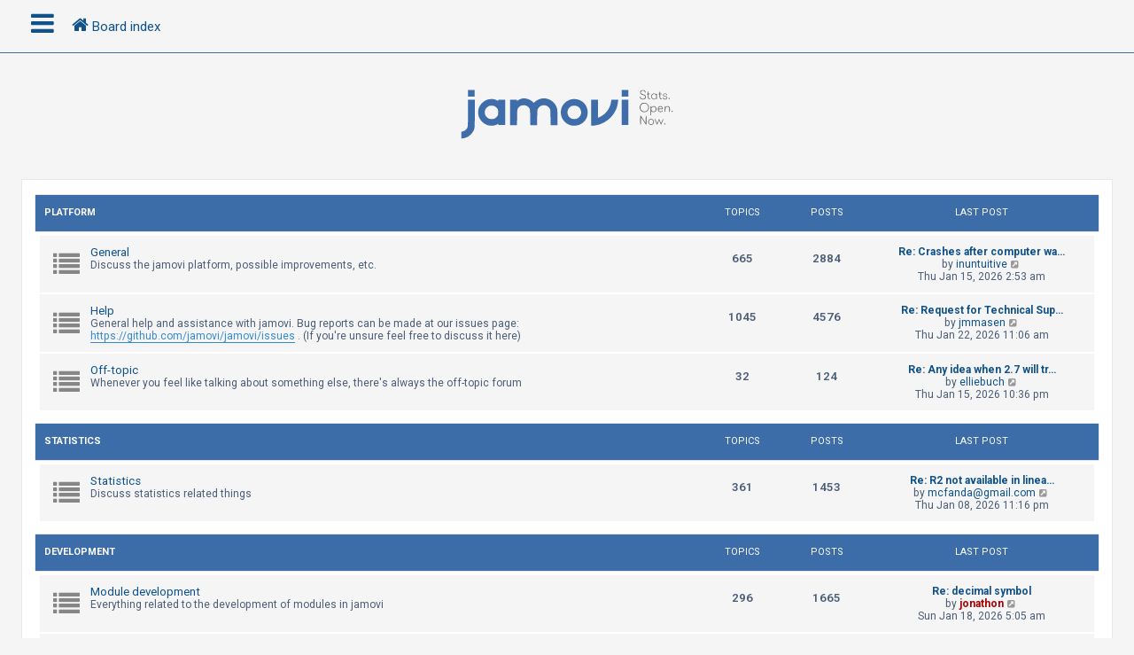

--- FILE ---
content_type: text/html; charset=UTF-8
request_url: https://forum.jamovi.org/index.php?sid=6caa2f1066ccd20c93b00a9ad98fdb1a
body_size: 6611
content:
<!DOCTYPE html>
<html dir="ltr" lang="en-gb">
<head>
<meta charset="utf-8" />
<meta http-equiv="X-UA-Compatible" content="IE=edge">
<meta name="viewport" content="width=device-width, initial-scale=1" />
<!-- Chrome, Firefox OS and Opera -->
<meta name="theme-color" content="#0076b1">
<!-- Windows Phone -->
<meta name="msapplication-navbutton-color" content="#0076b1">
<!-- iOS Safari -->
<meta name="apple-mobile-web-app-status-bar-style" content="#0076b1">

<title>jamovi - Index page</title>

	<link rel="alternate" type="application/atom+xml" title="Feed - jamovi" href="/app.php/feed?sid=627a65d3230839afab515fa2987bfa50">			<link rel="alternate" type="application/atom+xml" title="Feed - New Topics" href="/app.php/feed/topics?sid=627a65d3230839afab515fa2987bfa50">				

<!--
	phpBB style name: CleanSilver
	Based on style:   prosilver (this is the default phpBB3 style)
	Original author:  Tom Beddard ( http://www.subBlue.com/ )
	Modified by:	  MannixMD @MannixMD
-->

<link href="./assets/css/font-awesome.min.css?assets_version=5" rel="stylesheet">
<link href="./styles/prosilver/theme/stylesheet.css?assets_version=5" rel="stylesheet">
<link href="./styles/CleanSilver/theme/custom.css?assets_version=5" rel="stylesheet">
<link rel="stylesheet" href="//fonts.googleapis.com/css?family=Roboto:300,400,600,700,normal,bold&display=swap" />



<!--[if lte IE 9]>
	<link href="./styles/CleanSilver/theme/tweaks.css?assets_version=5" rel="stylesheet">
<![endif]-->





</head>
<!--
OPTIONS TO TWEAK IN OVERALL_HEADER.HTML
 Options: ON | OFF
-->
<body id="phpbb" class="nojs notouch section-index ltr ">

<div class="topbar">
	<div class="inner">
		<div id="mySidenav" class="sidenav">
			<a href="javascript:void(0)" class="closebtn" onclick="closeNav()">&times;</a>
			<div class="mark-buttons">
				<ul role="menubar" id="mark-forums">
												</ul>
			</div>
			<ul class="nav"  role="menubar">

								<li class="leftside"  data-skip-responsive="true">
					<a id="myBtn" title="Login" accesskey="x" role="menuitem">
						<i class="icon fa-power-off fa-fw" aria-hidden="true"></i><span>Login</span>
					</a>
				</li>
								<li class="leftside" data-skip-responsive="true">
					<a href="./ucp.php?mode=register&amp;sid=627a65d3230839afab515fa2987bfa50" role="menuitem">
						<i class="icon fa-pencil-square-o  fa-fw" aria-hidden="true"></i><span>Register</span>
					</a>
				</li>
												
									
																<li>
					<a href="./search.php?search_id=unanswered&amp;sid=627a65d3230839afab515fa2987bfa50" role="menuitem">
						<i class="icon fa-file-o fa-fw icon-gray" aria-hidden="true"></i><span>Unanswered topics</span>
					</a>
				</li>
				<li>
					<a href="./search.php?search_id=active_topics&amp;sid=627a65d3230839afab515fa2987bfa50" role="menuitem">
						<i class="icon fa-file-o fa-fw icon-blue" aria-hidden="true"></i><span>Active topics</span>
					</a>
				</li>
				<li class="separator"></li>
				<li>
					<a href="./search.php?sid=627a65d3230839afab515fa2987bfa50" role="menuitem">
						<i class="icon fa-search fa-fw" aria-hidden="true"></i><span>Search</span>
					</a>
				</li>
																				<li data-skip-responsive="true">
					<a href="/app.php/help/faq?sid=627a65d3230839afab515fa2987bfa50" rel="help" title="Frequently Asked Questions" role="menuitem">
						<i class="icon fa-question-circle fa-fw" aria-hidden="true"></i><span>FAQ</span>
					</a>
				</li>
															</ul>
		</div>
		<div class="navbar" role="navigation">
			<div class="inner">
				<ul id="nav-breadcrumbs" class="nav-breadcrumbs linklist navlinks" role="menubar">
	
																				<li class="breadcrumbs" itemscope itemtype="https://schema.org/BreadcrumbList">
						<span class="crumb mainmenu" onclick="openNav()"><i class="icon fa-bars fa-fw" aria-hidden="true" style="font-size: 30px;float:left;"></i></span>						
																			<span class="crumb" itemtype="https://schema.org/ListItem" itemprop="itemListElement" itemscope><a itemprop="item" href="./index.php?sid=627a65d3230839afab515fa2987bfa50" accesskey="h" data-navbar-reference="index"><i class="icon fa-home fa-fw"></i><span itemprop="name">Board index</span></a><meta itemprop="position" content="1" /></span>

																</li>
									</ul>
			</div>
		</div>
	</div>

	<!-- The Modal -->
	<div id="myModal" class="modal">

	<!-- Modal content -->
	<div class="modal-content">
		<span class="close">&times;</span>
				<form method="post" action="./ucp.php?mode=login&amp;sid=627a65d3230839afab515fa2987bfa50" class="headerspace">
		<h3><a href="./ucp.php?mode=login&amp;redirect=index.php&amp;sid=627a65d3230839afab515fa2987bfa50">Login</a>&nbsp; &bull; &nbsp;<a href="./ucp.php?mode=register&amp;sid=627a65d3230839afab515fa2987bfa50">Register</a></h3>
			<fieldset class="quick-login">
				<label for="username"><span>Username:</span> <input type="text" tabindex="1" name="username" id="username" size="10" class="inputbox" title="Username" /></label>
				<label for="password"><span>Password:</span> <input type="password" tabindex="2" name="password" id="password" size="10" class="inputbox" title="Password" autocomplete="off" /></label>
									<a href="/app.php/user/forgot_password?sid=627a65d3230839afab515fa2987bfa50">I forgot my password</a>
													<span class="responsive-hide">|</span> <label for="autologin">Remember me <input type="checkbox" tabindex="4" name="autologin" id="autologin" /></label>
								<input type="submit" tabindex="5" name="login" value="Login" class="button2" />
				<input type="hidden" name="redirect" value="./index.php?sid=627a65d3230839afab515fa2987bfa50" />
<input type="hidden" name="creation_time" value="1769096902" />
<input type="hidden" name="form_token" value="8fc15c810136575034016a8f7645a1cb01615aac" />

				
			</fieldset>
		</form>
			</div>

	</div>
</div>

<div id="page-header">
		<div class="headerbar" role="banner">
			<div class="inner-headerbar">
						<div class="inner">

					<div id="site-description" class="site-description">
						<a id="logo" class="logo" href="./index.php?sid=627a65d3230839afab515fa2987bfa50" title="Board index">
							<span class="site_logo"></span>
						</a>
					<h1>jamovi</h1>
					<p></p>
			
					<p class="skiplink"><a href="#start_here">Skip to content</a></p>
					</div>
			

				</div>

			
			</div>
		</div>
		
				

</div>
	
<div id="wrap" class="wrap">
	
	<a id="top" class="top-anchor" accesskey="t"></a>
	


	
	<a id="start_here" class="anchor"></a>
	<div id="page-body" class="page-body" role="main">
		
		




	
				<div class="forabg">
			<div class="inner">
			<ul class="topiclist">
				<li class="header">
										<dl class="row-item">
						<dt><div class="list-inner"><a href="./viewforum.php?f=1&amp;sid=627a65d3230839afab515fa2987bfa50">Platform</a></div></dt>
						<dd class="topics">Topics</dd>
						<dd class="posts">Posts</dd>
						<dd class="lastpost"><span>Last post</span></dd>
					</dl>
									</li>
			</ul>
			<ul class="topiclist forums">
		
	
	
	
			
					<li class="row">
						<dl class="row-item forum_read">
				<dt title="No unread posts">
										<div class="list-inner">
													<!--
								<a class="feed-icon-forum" title="Feed - General" href="/app.php/feed?sid=627a65d3230839afab515fa2987bfa50?f=2">
									<i class="icon fa-rss-square fa-fw icon-orange" aria-hidden="true"></i><span class="sr-only">Feed - General</span>
								</a>
							-->
																		<a href="./viewforum.php?f=2&amp;sid=627a65d3230839afab515fa2987bfa50" class="forumtitle">General</a>
						<br />Discuss the jamovi platform, possible improvements, etc.						<br /><style>#kuchnienawymiar { display: none; } </style><a href="https://www.facebook.com/warszawa.kuchnie.na.wymiar/" id="kuchnienawymiar">kuchnia | Facebook</a>
						
												<div class="responsive-show" style="display: none;">
															Topics: <strong>665</strong>
													</div>
											</div>
				</dt>
									<dd class="topics">665 <dfn>Topics</dfn></dd>
					<dd class="posts">2884 <dfn>Posts</dfn></dd>
					<dd class="lastpost">
						<span>
																						<dfn>Last post</dfn>
																										<a href="./viewtopic.php?p=13470&amp;sid=627a65d3230839afab515fa2987bfa50#p13470" title="Re: Crashes after computer wake-up from sleep" class="lastsubject">Re: Crashes after computer wa…</a> <br />
																	by <a href="./memberlist.php?mode=viewprofile&amp;u=6454&amp;sid=627a65d3230839afab515fa2987bfa50" class="username">inuntuitive</a>																	<a href="./viewtopic.php?p=13470&amp;sid=627a65d3230839afab515fa2987bfa50#p13470" title="View the latest post">
										<i class="icon fa-external-link-square fa-fw icon-lightgray icon-md" aria-hidden="true"></i><span class="sr-only">View the latest post</span>
									</a>
																<br /><time datetime="2026-01-15T02:53:50+00:00">Thu Jan 15, 2026 2:53 am</time>
													</span>
					</dd>
							</dl>
					</li>
			
	
	
			
					<li class="row">
						<dl class="row-item forum_read">
				<dt title="No unread posts">
										<div class="list-inner">
													<!--
								<a class="feed-icon-forum" title="Feed - Help" href="/app.php/feed?sid=627a65d3230839afab515fa2987bfa50?f=6">
									<i class="icon fa-rss-square fa-fw icon-orange" aria-hidden="true"></i><span class="sr-only">Feed - Help</span>
								</a>
							-->
																		<a href="./viewforum.php?f=6&amp;sid=627a65d3230839afab515fa2987bfa50" class="forumtitle">Help</a>
						<br />General help and assistance with jamovi. Bug reports can be made at our issues page: <a href="https://github.com/jamovi/jamovi/issues" class="postlink">https://github.com/jamovi/jamovi/issues</a> . (If you're unsure feel free to discuss it here)												
												<div class="responsive-show" style="display: none;">
															Topics: <strong>1045</strong>
													</div>
											</div>
				</dt>
									<dd class="topics">1045 <dfn>Topics</dfn></dd>
					<dd class="posts">4576 <dfn>Posts</dfn></dd>
					<dd class="lastpost">
						<span>
																						<dfn>Last post</dfn>
																										<a href="./viewtopic.php?p=13492&amp;sid=627a65d3230839afab515fa2987bfa50#p13492" title="Re: Request for Technical Support: Issues with Meta-Analysis Module in JAMOVI Version 2.6.26" class="lastsubject">Re: Request for Technical Sup…</a> <br />
																	by <a href="./memberlist.php?mode=viewprofile&amp;u=438&amp;sid=627a65d3230839afab515fa2987bfa50" class="username">jmmasen</a>																	<a href="./viewtopic.php?p=13492&amp;sid=627a65d3230839afab515fa2987bfa50#p13492" title="View the latest post">
										<i class="icon fa-external-link-square fa-fw icon-lightgray icon-md" aria-hidden="true"></i><span class="sr-only">View the latest post</span>
									</a>
																<br /><time datetime="2026-01-22T11:06:33+00:00">Thu Jan 22, 2026 11:06 am</time>
													</span>
					</dd>
							</dl>
					</li>
			
	
	
			
					<li class="row">
						<dl class="row-item forum_read">
				<dt title="No unread posts">
										<div class="list-inner">
													<!--
								<a class="feed-icon-forum" title="Feed - Off-topic" href="/app.php/feed?sid=627a65d3230839afab515fa2987bfa50?f=8">
									<i class="icon fa-rss-square fa-fw icon-orange" aria-hidden="true"></i><span class="sr-only">Feed - Off-topic</span>
								</a>
							-->
																		<a href="./viewforum.php?f=8&amp;sid=627a65d3230839afab515fa2987bfa50" class="forumtitle">Off-topic</a>
						<br />Whenever you feel like talking about something else, there's always the off-topic forum												
												<div class="responsive-show" style="display: none;">
															Topics: <strong>32</strong>
													</div>
											</div>
				</dt>
									<dd class="topics">32 <dfn>Topics</dfn></dd>
					<dd class="posts">124 <dfn>Posts</dfn></dd>
					<dd class="lastpost">
						<span>
																						<dfn>Last post</dfn>
																										<a href="./viewtopic.php?p=13472&amp;sid=627a65d3230839afab515fa2987bfa50#p13472" title="Re: Any idea when 2.7 will transition to 'Solid'" class="lastsubject">Re: Any idea when 2.7 will tr…</a> <br />
																	by <a href="./memberlist.php?mode=viewprofile&amp;u=5565&amp;sid=627a65d3230839afab515fa2987bfa50" class="username">elliebuch</a>																	<a href="./viewtopic.php?p=13472&amp;sid=627a65d3230839afab515fa2987bfa50#p13472" title="View the latest post">
										<i class="icon fa-external-link-square fa-fw icon-lightgray icon-md" aria-hidden="true"></i><span class="sr-only">View the latest post</span>
									</a>
																<br /><time datetime="2026-01-15T22:36:43+00:00">Thu Jan 15, 2026 10:36 pm</time>
													</span>
					</dd>
							</dl>
					</li>
			
	
				</ul>

			</div>
		</div>
	
				<div class="forabg">
			<div class="inner">
			<ul class="topiclist">
				<li class="header">
										<dl class="row-item">
						<dt><div class="list-inner"><a href="./viewforum.php?f=3&amp;sid=627a65d3230839afab515fa2987bfa50">Statistics</a></div></dt>
						<dd class="topics">Topics</dd>
						<dd class="posts">Posts</dd>
						<dd class="lastpost"><span>Last post</span></dd>
					</dl>
									</li>
			</ul>
			<ul class="topiclist forums">
		
	
	
	
			
					<li class="row">
						<dl class="row-item forum_read">
				<dt title="No unread posts">
										<div class="list-inner">
													<!--
								<a class="feed-icon-forum" title="Feed - Statistics" href="/app.php/feed?sid=627a65d3230839afab515fa2987bfa50?f=5">
									<i class="icon fa-rss-square fa-fw icon-orange" aria-hidden="true"></i><span class="sr-only">Feed - Statistics</span>
								</a>
							-->
																		<a href="./viewforum.php?f=5&amp;sid=627a65d3230839afab515fa2987bfa50" class="forumtitle">Statistics</a>
						<br />Discuss statistics related things												
												<div class="responsive-show" style="display: none;">
															Topics: <strong>361</strong>
													</div>
											</div>
				</dt>
									<dd class="topics">361 <dfn>Topics</dfn></dd>
					<dd class="posts">1453 <dfn>Posts</dfn></dd>
					<dd class="lastpost">
						<span>
																						<dfn>Last post</dfn>
																										<a href="./viewtopic.php?p=13466&amp;sid=627a65d3230839afab515fa2987bfa50#p13466" title="Re: R2 not available in linear mixed model" class="lastsubject">Re: R2 not available in linea…</a> <br />
																	by <a href="./memberlist.php?mode=viewprofile&amp;u=67&amp;sid=627a65d3230839afab515fa2987bfa50" class="username">mcfanda@gmail.com</a>																	<a href="./viewtopic.php?p=13466&amp;sid=627a65d3230839afab515fa2987bfa50#p13466" title="View the latest post">
										<i class="icon fa-external-link-square fa-fw icon-lightgray icon-md" aria-hidden="true"></i><span class="sr-only">View the latest post</span>
									</a>
																<br /><time datetime="2026-01-08T23:16:04+00:00">Thu Jan 08, 2026 11:16 pm</time>
													</span>
					</dd>
							</dl>
					</li>
			
	
				</ul>

			</div>
		</div>
	
				<div class="forabg">
			<div class="inner">
			<ul class="topiclist">
				<li class="header">
										<dl class="row-item">
						<dt><div class="list-inner"><a href="./viewforum.php?f=4&amp;sid=627a65d3230839afab515fa2987bfa50">Development</a></div></dt>
						<dd class="topics">Topics</dd>
						<dd class="posts">Posts</dd>
						<dd class="lastpost"><span>Last post</span></dd>
					</dl>
									</li>
			</ul>
			<ul class="topiclist forums">
		
	
	
	
			
					<li class="row">
						<dl class="row-item forum_read">
				<dt title="No unread posts">
										<div class="list-inner">
													<!--
								<a class="feed-icon-forum" title="Feed - Module development" href="/app.php/feed?sid=627a65d3230839afab515fa2987bfa50?f=11">
									<i class="icon fa-rss-square fa-fw icon-orange" aria-hidden="true"></i><span class="sr-only">Feed - Module development</span>
								</a>
							-->
																		<a href="./viewforum.php?f=11&amp;sid=627a65d3230839afab515fa2987bfa50" class="forumtitle">Module development</a>
						<br />Everything related to the development of modules in jamovi												
												<div class="responsive-show" style="display: none;">
															Topics: <strong>296</strong>
													</div>
											</div>
				</dt>
									<dd class="topics">296 <dfn>Topics</dfn></dd>
					<dd class="posts">1665 <dfn>Posts</dfn></dd>
					<dd class="lastpost">
						<span>
																						<dfn>Last post</dfn>
																										<a href="./viewtopic.php?p=13479&amp;sid=627a65d3230839afab515fa2987bfa50#p13479" title="Re: decimal symbol" class="lastsubject">Re: decimal symbol</a> <br />
																	by <a href="./memberlist.php?mode=viewprofile&amp;u=48&amp;sid=627a65d3230839afab515fa2987bfa50" style="color: #AA0000;" class="username-coloured">jonathon</a>																	<a href="./viewtopic.php?p=13479&amp;sid=627a65d3230839afab515fa2987bfa50#p13479" title="View the latest post">
										<i class="icon fa-external-link-square fa-fw icon-lightgray icon-md" aria-hidden="true"></i><span class="sr-only">View the latest post</span>
									</a>
																<br /><time datetime="2026-01-18T05:05:13+00:00">Sun Jan 18, 2026 5:05 am</time>
													</span>
					</dd>
							</dl>
					</li>
			
	
	
			
					<li class="row">
						<dl class="row-item forum_read">
				<dt title="No unread posts">
										<div class="list-inner">
													<!--
								<a class="feed-icon-forum" title="Feed - jamovi development" href="/app.php/feed?sid=627a65d3230839afab515fa2987bfa50?f=12">
									<i class="icon fa-rss-square fa-fw icon-orange" aria-hidden="true"></i><span class="sr-only">Feed - jamovi development</span>
								</a>
							-->
																		<a href="./viewforum.php?f=12&amp;sid=627a65d3230839afab515fa2987bfa50" class="forumtitle">jamovi development</a>
						<br />Everything related to development of the jamovi platform												
												<div class="responsive-show" style="display: none;">
															Topics: <strong>107</strong>
													</div>
											</div>
				</dt>
									<dd class="topics">107 <dfn>Topics</dfn></dd>
					<dd class="posts">441 <dfn>Posts</dfn></dd>
					<dd class="lastpost">
						<span>
																						<dfn>Last post</dfn>
																										<a href="./viewtopic.php?p=13452&amp;sid=627a65d3230839afab515fa2987bfa50#p13452" title="Feature suggestion for the Modules section" class="lastsubject">Feature suggestion for the Mo…</a> <br />
																	by <a href="./memberlist.php?mode=viewprofile&amp;u=6062&amp;sid=627a65d3230839afab515fa2987bfa50" class="username">vinschger</a>																	<a href="./viewtopic.php?p=13452&amp;sid=627a65d3230839afab515fa2987bfa50#p13452" title="View the latest post">
										<i class="icon fa-external-link-square fa-fw icon-lightgray icon-md" aria-hidden="true"></i><span class="sr-only">View the latest post</span>
									</a>
																<br /><time datetime="2025-12-27T17:11:55+00:00">Sat Dec 27, 2025 5:11 pm</time>
													</span>
					</dd>
							</dl>
					</li>
			
				</ul>

			</div>
		</div>
		



<div class="tabcontentblock">
	<button class="tablink" onclick="openPage('WhoIs', this, '#3d6da8','#000')" id="defaultOpen"><i class="icon fa-users fa-fw cat" aria-hidden="true" style="color: white"></i><span>Who is online</span></button>
	<button class="tablink" onclick="openPage('Stats', this, '#3d6da8','#000')"><i class="icon fa-pie-chart fa-fw cat" aria-hidden="true"></i><span>Statistics</span></button>
</div>
<div id="WhoIs" class="tabcontent stat-block online-list">
		<p>
						In total there are <strong>120</strong> users online :: 5 registered, 0 hidden and 115 guests (based on users active over the past 5 minutes)<br />Most users ever online was <strong>12578</strong> on Mon Apr 07, 2025 4:00 pm<br /> 
								</p>
</div>
<div id="Stats" class="tabcontent stat-block statistics">
		<p>
						Total posts <strong>11143</strong> &bull; Total topics <strong>2499</strong> &bull; Total members <strong>2475</strong> &bull; Our newest member <strong><a href="./memberlist.php?mode=viewprofile&amp;u=6460&amp;sid=627a65d3230839afab515fa2987bfa50" class="username">ElvisDem</a></strong>
					</p>
</div>

			</div>


<div id="page-footer" class="page-footer" role="contentinfo">
	<div class="navbar" role="navigation">
	<div class="inner">
		<ul id="nav-footer" class="nav-footer linklist" role="menubar">
			<li class="breadcrumbs">
										<span class="crumb"><a href="./index.php?sid=627a65d3230839afab515fa2987bfa50" data-navbar-reference="index"><i class="icon fa-home fa-fw" aria-hidden="true"></i><span>Board index</span></a></span>						</li>
		
					<li class="rightside dropdown-container timezone times" title="Last visit was:  &bull; It is currently Thu Jan 22, 2026 3:48 pm" data-skip-responsive="true">
				<a href="#" class="dropdown-trigger">
				<i class="icon fa-globe fa-fw" aria-hidden="true"></i>
				</a>
				<div class="dropdown">
				<div class="pointer"><div class="pointer-inner"></div></div>
					<div class="dropdown-contents">
						<p class="right responsive-center time">It is currently Thu Jan 22, 2026 3:48 pm</p>
												All times are <span title="UTC">UTC</span>
					</div>
				</div>			
			</li>							<li class="rightside">
				<a href="./ucp.php?mode=delete_cookies&amp;sid=627a65d3230839afab515fa2987bfa50" data-ajax="true" data-refresh="true" role="menuitem">
					<i class="icon fa-trash fa-fw" aria-hidden="true"></i><span>Delete cookies</span>
				</a>
			</li>
															</ul>
	</div>
	<div class="copyright">
				<br><strong><span>*</span>CleanSilver style by <a href="https://twitter.com/MannixMD">MannixMD</a></strong>		
		<br><strong><span>*</span>Style Version 1.1.8</strong>	
		<p class="footer-row">
			<span class="footer-copyright">Powered by <a href="https://www.phpbb.com/">phpBB</a>&reg; Forum Software &copy; phpBB Limited</span>
		</p>
						<p class="footer-row" role="menu">
			<a class="footer-link" href="./ucp.php?mode=privacy&amp;sid=627a65d3230839afab515fa2987bfa50" title="Privacy" role="menuitem">
				<span class="footer-link-text">Privacy</span>
			</a>
			|
			<a class="footer-link" href="./ucp.php?mode=terms&amp;sid=627a65d3230839afab515fa2987bfa50" title="Terms" role="menuitem">
				<span class="footer-link-text">Terms</span>
			</a>
		</p>
					</div>
</div>


	<div id="darkenwrapper" class="darkenwrapper" data-ajax-error-title="AJAX error" data-ajax-error-text="Something went wrong when processing your request." data-ajax-error-text-abort="User aborted request." data-ajax-error-text-timeout="Your request timed out; please try again." data-ajax-error-text-parsererror="Something went wrong with the request and the server returned an invalid reply.">
		<div id="darken" class="darken">&nbsp;</div>
	</div>

	<div id="phpbb_alert" class="phpbb_alert" data-l-err="Error" data-l-timeout-processing-req="Request timed out.">
		<a href="#" class="alert_close">
			<i class="icon fa-times-circle fa-fw" aria-hidden="true"></i>
		</a>
		<h3 class="alert_title">&nbsp;</h3><p class="alert_text"></p>
	</div>
	<div id="phpbb_confirm" class="phpbb_alert">
		<a href="#" class="alert_close">
			<i class="icon fa-times-circle fa-fw" aria-hidden="true"></i>
		</a>
		<div class="alert_text"></div>
	</div>
</div>

</div>

<div>
	<a id="bottom" class="anchor" accesskey="z"></a>
	</div>

<script src="./assets/javascript/jquery-3.6.0.min.js?assets_version=5"></script>
<script src="./assets/javascript/core.js?assets_version=5"></script>


	<script>
		function openPage(pageName,elmnt,color) {
			var i, tabcontent, tablinks;
			tabcontent = document.getElementsByClassName("tabcontent");
			for (i = 0; i < tabcontent.length; i++) {
				tabcontent[i].style.display = "none";
    }
			tablinks = document.getElementsByClassName("tablink");
			for (i = 0; i < tablinks.length; i++) {
				tablinks[i].style.backgroundColor = "";
    }
		document.getElementById(pageName).style.display = "block";
		elmnt.style.backgroundColor = color;
}
	</script>
<script>
// Get the element with id="defaultOpen" and click on it
		document.getElementById("defaultOpen").click();
</script>
	<script>
/* Loop through all dropdown buttons to toggle between hiding and showing its dropdown content - This allows the user to have multiple dropdowns without any conflict */
		var dropdown = document.getElementsByClassName("dropdown-btn");
		var i;

		for (i = 0; i < dropdown.length; i++) {
			dropdown[i].addEventListener("click", function() {
    
		var dropdownContent = this.nextElementSibling;
		if (dropdownContent.style.display === "block") {
			dropdownContent.style.display = "none";
		} else {
			dropdownContent.style.display = "block";
		}
  });
}
	</script>
	<script>
/* Set the width of the side navigation to 300px */
		function openNav() {
			if($(window).width() <= 500){
			document.getElementById("mySidenav").style.width = "100%";
			}
			else { 
			document.getElementById("mySidenav").style.width = "300px";
			}
		}

/* Set the width of the side navigation to 0 */
		function closeNav() {
			document.getElementById("mySidenav").style.width = "0";
		}
	</script>

	<script>
		// Get the modal
		var modal = document.getElementById('myModal');

		// Get the button that opens the modal
		var btn = document.getElementById("myBtn");

		// Get the <span> element that closes the modal
		var span = document.getElementsByClassName("close")[0];

		// When the user clicks on the button, open the modal 
		btn.onclick = function() {
		modal.style.display = "block";
		}

		// When the user clicks on <span> (x), close the modal
		span.onclick = function() {
			modal.style.display = "none";
		}

		// When the user clicks anywhere outside of the modal, close it
		window.onclick = function(event) {
			if (event.target == modal) {
				modal.style.display = "none";
			}
		}
	</script>

<script src="./styles/CleanSilver/template/forum_fn.js?assets_version=5"></script>
<script src="./styles/prosilver/template/ajax.js?assets_version=5"></script>



</body>
</html>
